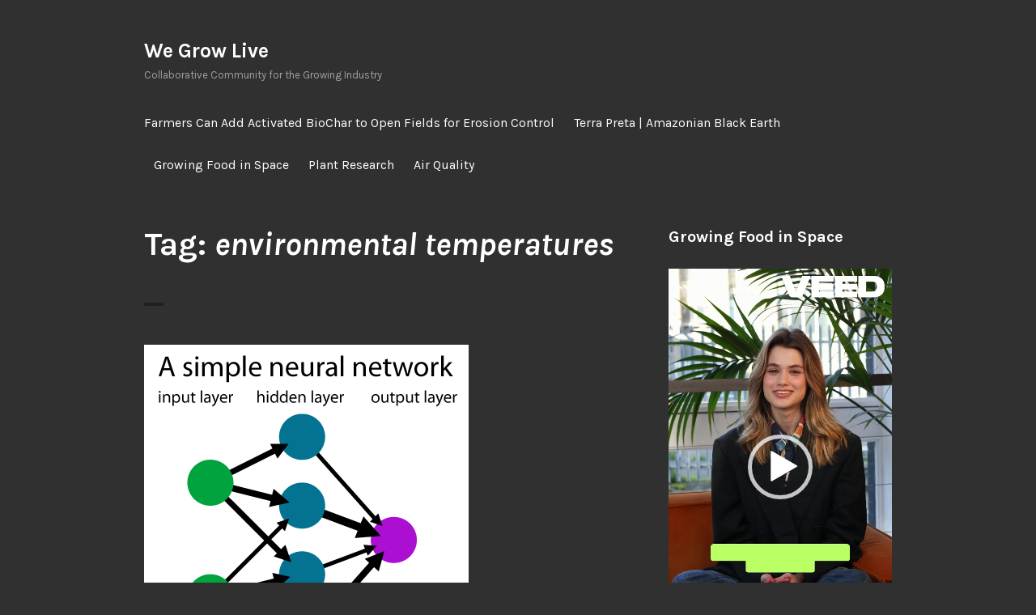

--- FILE ---
content_type: text/html; charset=UTF-8
request_url: https://www.wegrow.live/tag/environmental-temperatures/
body_size: 8229
content:
<!DOCTYPE html>
<html dir="ltr" lang="en-US" prefix="og: https://ogp.me/ns#">
<head>
<meta charset="UTF-8">
<meta name="viewport" content="width=device-width, initial-scale=1">
<link rel="profile" href="http://gmpg.org/xfn/11">
<link rel="pingback" href="https://www.wegrow.live/xmlrpc.php">
<script async src="https://pagead2.googlesyndication.com/pagead/js/adsbygoogle.js?client=ca-pub-1893508888099395"
     crossorigin="anonymous"></script>

<title>environmental temperatures - We Grow Live</title>

		<!-- All in One SEO 4.9.3 - aioseo.com -->
	<meta name="robots" content="max-image-preview:large" />
	<link rel="canonical" href="https://www.wegrow.live/tag/environmental-temperatures/" />
	<meta name="generator" content="All in One SEO (AIOSEO) 4.9.3" />
		<script type="application/ld+json" class="aioseo-schema">
			{"@context":"https:\/\/schema.org","@graph":[{"@type":"BreadcrumbList","@id":"https:\/\/www.wegrow.live\/tag\/environmental-temperatures\/#breadcrumblist","itemListElement":[{"@type":"ListItem","@id":"https:\/\/www.wegrow.live#listItem","position":1,"name":"Home","item":"https:\/\/www.wegrow.live","nextItem":{"@type":"ListItem","@id":"https:\/\/www.wegrow.live\/tag\/environmental-temperatures\/#listItem","name":"environmental temperatures"}},{"@type":"ListItem","@id":"https:\/\/www.wegrow.live\/tag\/environmental-temperatures\/#listItem","position":2,"name":"environmental temperatures","previousItem":{"@type":"ListItem","@id":"https:\/\/www.wegrow.live#listItem","name":"Home"}}]},{"@type":"CollectionPage","@id":"https:\/\/www.wegrow.live\/tag\/environmental-temperatures\/#collectionpage","url":"https:\/\/www.wegrow.live\/tag\/environmental-temperatures\/","name":"environmental temperatures - We Grow Live","inLanguage":"en-US","isPartOf":{"@id":"https:\/\/www.wegrow.live\/#website"},"breadcrumb":{"@id":"https:\/\/www.wegrow.live\/tag\/environmental-temperatures\/#breadcrumblist"}},{"@type":"Organization","@id":"https:\/\/www.wegrow.live\/#organization","name":"We Grow Live","description":"Collaborative Community for the Growing Industry","url":"https:\/\/www.wegrow.live\/","logo":{"@type":"ImageObject","url":"https:\/\/www.wegrow.live\/wp-content\/uploads\/cropped-WeGrowLiveLogo-4gen.png","@id":"https:\/\/www.wegrow.live\/tag\/environmental-temperatures\/#organizationLogo","width":512,"height":512},"image":{"@id":"https:\/\/www.wegrow.live\/tag\/environmental-temperatures\/#organizationLogo"}},{"@type":"WebSite","@id":"https:\/\/www.wegrow.live\/#website","url":"https:\/\/www.wegrow.live\/","name":"We Grow Live","description":"Collaborative Community for the Growing Industry","inLanguage":"en-US","publisher":{"@id":"https:\/\/www.wegrow.live\/#organization"}}]}
		</script>
		<!-- All in One SEO -->

<link rel='dns-prefetch' href='//www.googletagmanager.com' />
<link rel='dns-prefetch' href='//fonts.googleapis.com' />
<link rel='dns-prefetch' href='//pagead2.googlesyndication.com' />
<link rel="alternate" type="application/rss+xml" title="We Grow Live &raquo; Feed" href="https://www.wegrow.live/feed/" />
<link rel="alternate" type="application/rss+xml" title="We Grow Live &raquo; Comments Feed" href="https://www.wegrow.live/comments/feed/" />
<link rel="alternate" type="application/rss+xml" title="We Grow Live &raquo; environmental temperatures Tag Feed" href="https://www.wegrow.live/tag/environmental-temperatures/feed/" />
<style id='wp-img-auto-sizes-contain-inline-css' type='text/css'>
img:is([sizes=auto i],[sizes^="auto," i]){contain-intrinsic-size:3000px 1500px}
/*# sourceURL=wp-img-auto-sizes-contain-inline-css */
</style>
<style id='wp-emoji-styles-inline-css' type='text/css'>

	img.wp-smiley, img.emoji {
		display: inline !important;
		border: none !important;
		box-shadow: none !important;
		height: 1em !important;
		width: 1em !important;
		margin: 0 0.07em !important;
		vertical-align: -0.1em !important;
		background: none !important;
		padding: 0 !important;
	}
/*# sourceURL=wp-emoji-styles-inline-css */
</style>
<link rel='stylesheet' id='orvis-fonts-css' href='https://fonts.googleapis.com/css?family=Karla%3A400%2C700%2C400italic%2C700italic&#038;subset=latin%2Clatin-ext' type='text/css' media='all' />
<link rel='stylesheet' id='orvis-style-css' href='https://www.wegrow.live/wp-content/themes/orvis/style.css?ver=6.9' type='text/css' media='all' />
<script type="text/javascript" src="https://www.wegrow.live/wp-includes/js/jquery/jquery.min.js?ver=3.7.1" id="jquery-core-js"></script>
<script type="text/javascript" src="https://www.wegrow.live/wp-includes/js/jquery/jquery-migrate.min.js?ver=3.4.1" id="jquery-migrate-js"></script>
<script type="text/javascript" src="https://www.wegrow.live/wp-content/plugins/flowpaper-lite-pdf-flipbook/assets/lity/lity.min.js" id="lity-js-js"></script>

<!-- Google tag (gtag.js) snippet added by Site Kit -->
<!-- Google Analytics snippet added by Site Kit -->
<script type="text/javascript" src="https://www.googletagmanager.com/gtag/js?id=GT-KV68BFL" id="google_gtagjs-js" async></script>
<script type="text/javascript" id="google_gtagjs-js-after">
/* <![CDATA[ */
window.dataLayer = window.dataLayer || [];function gtag(){dataLayer.push(arguments);}
gtag("set","linker",{"domains":["www.wegrow.live"]});
gtag("js", new Date());
gtag("set", "developer_id.dZTNiMT", true);
gtag("config", "GT-KV68BFL");
 window._googlesitekit = window._googlesitekit || {}; window._googlesitekit.throttledEvents = []; window._googlesitekit.gtagEvent = (name, data) => { var key = JSON.stringify( { name, data } ); if ( !! window._googlesitekit.throttledEvents[ key ] ) { return; } window._googlesitekit.throttledEvents[ key ] = true; setTimeout( () => { delete window._googlesitekit.throttledEvents[ key ]; }, 5 ); gtag( "event", name, { ...data, event_source: "site-kit" } ); }; 
//# sourceURL=google_gtagjs-js-after
/* ]]> */
</script>
<link rel="https://api.w.org/" href="https://www.wegrow.live/wp-json/" /><link rel="alternate" title="JSON" type="application/json" href="https://www.wegrow.live/wp-json/wp/v2/tags/267" /><link rel="EditURI" type="application/rsd+xml" title="RSD" href="https://www.wegrow.live/xmlrpc.php?rsd" />

<meta name="generator" content="Site Kit by Google 1.171.0" />
<!-- Google AdSense meta tags added by Site Kit -->
<meta name="google-adsense-platform-account" content="ca-host-pub-2644536267352236">
<meta name="google-adsense-platform-domain" content="sitekit.withgoogle.com">
<!-- End Google AdSense meta tags added by Site Kit -->

<!-- Google AdSense snippet added by Site Kit -->
<script type="text/javascript" async="async" src="https://pagead2.googlesyndication.com/pagead/js/adsbygoogle.js?client=ca-pub-1893508888099395&amp;host=ca-host-pub-2644536267352236" crossorigin="anonymous"></script>

<!-- End Google AdSense snippet added by Site Kit -->
<link rel="icon" href="https://www.wegrow.live/wp-content/uploads/cropped-WeGrowLiveLogo-4gen-32x32.png" sizes="32x32" />
<link rel="icon" href="https://www.wegrow.live/wp-content/uploads/cropped-WeGrowLiveLogo-4gen-192x192.png" sizes="192x192" />
<link rel="apple-touch-icon" href="https://www.wegrow.live/wp-content/uploads/cropped-WeGrowLiveLogo-4gen-180x180.png" />
<meta name="msapplication-TileImage" content="https://www.wegrow.live/wp-content/uploads/cropped-WeGrowLiveLogo-4gen-270x270.png" />
<link rel='stylesheet' id='mediaelement-css' href='https://www.wegrow.live/wp-includes/js/mediaelement/mediaelementplayer-legacy.min.css?ver=4.2.17' type='text/css' media='all' />
<link rel='stylesheet' id='wp-mediaelement-css' href='https://www.wegrow.live/wp-includes/js/mediaelement/wp-mediaelement.min.css?ver=6.9' type='text/css' media='all' />
</head>

<body class="archive tag tag-environmental-temperatures tag-267 wp-theme-orvis">
<div id="page" class="hfeed site">
	<a class="skip-link screen-reader-text" href="#content">Skip to content</a>

	<header id="masthead" class="site-header" role="banner">
		<div class="site-header-wrapper">
			<div class="site-branding">
				
									<p class="site-title"><a href="https://www.wegrow.live/" rel="home">We Grow Live</a></p>
								<p class="site-description">Collaborative Community for the Growing Industry</p>
			</div><!-- .site-branding -->

							<button id="menu-toggle" class="menu-toggle">Menu</button>
				<div id="site-menu" class="site-menu">
					<nav id="site-navigation" class="main-navigation" role="navigation" aria-label="Primary Menu">
						<div class="menu-main-topics-container"><ul id="menu-main-topics" class="primary-menu"><li id="menu-item-671" class="menu-item menu-item-type-post_type menu-item-object-geoponic menu-item-671"><a href="https://www.wegrow.live/geoponic/farmers-can-add-activated-biochar-to-open-fields-for-erosion-control/">Farmers Can Add Activated BioChar to Open Fields for Erosion Control</a></li>
<li id="menu-item-672" class="menu-item menu-item-type-post_type menu-item-object-geoponic menu-item-672"><a href="https://www.wegrow.live/geoponic/terra-preta-amazonian-black-earth/">Terra Preta | Amazonian Black Earth</a></li>
<li id="menu-item-673" class="menu-item menu-item-type-post_type menu-item-object-research menu-item-673"><a href="https://www.wegrow.live/research/plant-research/growing-food-space/">Growing Food in Space</a></li>
<li id="menu-item-674" class="menu-item menu-item-type-post_type menu-item-object-research menu-item-674"><a href="https://www.wegrow.live/research/plant-research/">Plant Research</a></li>
<li id="menu-item-675" class="menu-item menu-item-type-post_type menu-item-object-research menu-item-675"><a href="https://www.wegrow.live/research/air-quality/">Air Quality</a></li>
</ul></div>					</nav><!-- .main-navigation -->
				</div><!-- .site-menu -->
					</div><!-- .site-header-wrapper -->

			</header><!-- #masthead -->

	<div id="content" class="site-content">
	<div id="primary" class="content-area">
		<main id="main" class="site-main" role="main">

		
			<header class="page-header">
				<h1 class="page-title">Tag: <span>environmental temperatures</span></h1>			</header><!-- .page-header -->

			
								
					
<article id="post-326" class="post-326 infrastructure type-infrastructure status-publish format-standard has-post-thumbnail hentry category-infrastructure category-project-scope tag-aggregating tag-amendments tag-automated-garden-data tag-c02-levels tag-collecting tag-environmental-temperatures tag-grow-recipe tag-humidity tag-light-cycles tag-nutrients tag-root-zone-temperatures tag-water-temperatures">
	<header class="entry-header">
		
	<a class="post-thumbnail" href="https://www.wegrow.live/infrastructure/introduction-to-we-grow-live/aggregate/" aria-hidden="true">
		<img width="401" height="411" src="https://www.wegrow.live/wp-content/uploads/Neural_network_example.png" class="attachment-post-thumbnail size-post-thumbnail wp-post-image" alt="Aggregate" decoding="async" fetchpriority="high" srcset="https://www.wegrow.live/wp-content/uploads/Neural_network_example.png 401w, https://www.wegrow.live/wp-content/uploads/Neural_network_example-146x150.png 146w, https://www.wegrow.live/wp-content/uploads/Neural_network_example-293x300.png 293w" sizes="(max-width: 401px) 100vw, 401px" />	</a>

	
		<h2 class="entry-title"><a href="https://www.wegrow.live/infrastructure/introduction-to-we-grow-live/aggregate/" rel="bookmark">Aggregate</a></h2>
			</header><!-- .entry-header -->

	<div class="entry-content">
		<p style="text-align: center;"><em>data collection and recipe variables</em></p>
<figure id="attachment_321" aria-describedby="caption-attachment-321" style="width: 293px" class="wp-caption alignright"><img decoding="async" class="size-medium wp-image-321" src="https://www.wegrow.live/wp-content/uploads/Neural_network_example-293x300.png" alt="Neural network example" width="293" height="300" srcset="https://www.wegrow.live/wp-content/uploads/Neural_network_example-293x300.png 293w, https://www.wegrow.live/wp-content/uploads/Neural_network_example-146x150.png 146w, https://www.wegrow.live/wp-content/uploads/Neural_network_example.png 401w" sizes="(max-width: 293px) 100vw, 293px" /><figcaption id="caption-attachment-321" class="wp-caption-text">Neural network example</figcaption></figure>
<p>By collecting and aggregating the automated garden’s data, a <a href="http://openag.media.mit.edu/climate-recipes/">grow recipe</a> can be tweaked and shared with a community..</p>
<p>A grow recipe incorporates the variables required to grow a specific plant. Some of the variables that would be included:</p>
<ul>
<li>what nutrients/amendments are used</li>
<li>light cycles</li>
<li>environmental temperatures</li>
<li>root zone temperatures</li>
<li>water temperatures</li>
<li>humidity</li>
<li>C02 levels.</li>
</ul>
			</div><!-- .entry-content -->

	<footer class="entry-footer">
		<span class="comments-link"><a href="https://www.wegrow.live/infrastructure/introduction-to-we-grow-live/aggregate/#respond">Leave a comment</a></span>	</footer><!-- .entry-footer -->
</article><!-- #post-## -->
				
					
<article id="post-300" class="post-300 post type-post status-publish format-standard has-post-thumbnail hentry category-project-scope tag-aggregating tag-amendments tag-c02-levels tag-environmental-temperatures tag-humidity tag-light-cycles tag-nutrients tag-root-zone-temperatures tag-water-temperatures">
	<header class="entry-header">
		
	<a class="post-thumbnail" href="https://www.wegrow.live/the-next-generation-of-automated-greenhousing/" aria-hidden="true">
		<img width="924" height="521" src="https://www.wegrow.live/wp-content/uploads/US-botanic-gardens-WashingtonDC2016.jpg" class="attachment-post-thumbnail size-post-thumbnail wp-post-image" alt="The Next Generation of Automated Greenhousing" decoding="async" srcset="https://www.wegrow.live/wp-content/uploads/US-botanic-gardens-WashingtonDC2016.jpg 1066w, https://www.wegrow.live/wp-content/uploads/US-botanic-gardens-WashingtonDC2016-600x338.jpg 600w, https://www.wegrow.live/wp-content/uploads/US-botanic-gardens-WashingtonDC2016-150x85.jpg 150w, https://www.wegrow.live/wp-content/uploads/US-botanic-gardens-WashingtonDC2016-300x169.jpg 300w, https://www.wegrow.live/wp-content/uploads/US-botanic-gardens-WashingtonDC2016-768x433.jpg 768w, https://www.wegrow.live/wp-content/uploads/US-botanic-gardens-WashingtonDC2016-1024x577.jpg 1024w, https://www.wegrow.live/wp-content/uploads/US-botanic-gardens-WashingtonDC2016-100x56.jpg 100w, https://www.wegrow.live/wp-content/uploads/US-botanic-gardens-WashingtonDC2016-200x113.jpg 200w, https://www.wegrow.live/wp-content/uploads/US-botanic-gardens-WashingtonDC2016-450x254.jpg 450w, https://www.wegrow.live/wp-content/uploads/US-botanic-gardens-WashingtonDC2016-900x507.jpg 900w" sizes="(max-width: 924px) 100vw, 924px" />	</a>

	
		<h2 class="entry-title"><a href="https://www.wegrow.live/the-next-generation-of-automated-greenhousing/" rel="bookmark">The Next Generation of Automated Greenhousing</a></h2>
		<div class="entry-meta"><span class="cat-links"><a href="https://www.wegrow.live/category/project-scope/" rel="category tag">Project Scope</a></span></div>	</header><!-- .entry-header -->

	<div class="entry-content">
		<figure id="attachment_301" aria-describedby="caption-attachment-301" style="width: 1024px" class="wp-caption aligncenter"><img loading="lazy" decoding="async" class="size-large wp-image-301" src="https://www.wegrow.live/wp-content/uploads/US-botanic-gardens-WashingtonDC2016-1024x577.jpg" alt="US botanic gardens Washington DC 2016" width="1024" height="577" srcset="https://www.wegrow.live/wp-content/uploads/US-botanic-gardens-WashingtonDC2016-1024x577.jpg 1024w, https://www.wegrow.live/wp-content/uploads/US-botanic-gardens-WashingtonDC2016-600x338.jpg 600w, https://www.wegrow.live/wp-content/uploads/US-botanic-gardens-WashingtonDC2016-150x85.jpg 150w, https://www.wegrow.live/wp-content/uploads/US-botanic-gardens-WashingtonDC2016-300x169.jpg 300w, https://www.wegrow.live/wp-content/uploads/US-botanic-gardens-WashingtonDC2016-768x433.jpg 768w, https://www.wegrow.live/wp-content/uploads/US-botanic-gardens-WashingtonDC2016-100x56.jpg 100w, https://www.wegrow.live/wp-content/uploads/US-botanic-gardens-WashingtonDC2016-200x113.jpg 200w, https://www.wegrow.live/wp-content/uploads/US-botanic-gardens-WashingtonDC2016-450x254.jpg 450w, https://www.wegrow.live/wp-content/uploads/US-botanic-gardens-WashingtonDC2016-900x507.jpg 900w, https://www.wegrow.live/wp-content/uploads/US-botanic-gardens-WashingtonDC2016.jpg 1066w" sizes="auto, (max-width: 1024px) 100vw, 1024px" /><figcaption id="caption-attachment-301" class="wp-caption-text">US botanic gardens Washington DC 2016</figcaption></figure>
<p>By collecting and aggregating the automated garden’s data, a <a href="http://openag.media.mit.edu/climate-recipes/"><span style="color: #1155cc;"><u>grow recipe</u></span></a> can be tweaked and shared with a community.</p>
<p>A grow recipe incorporates the variables required to grow a specific plant. Some of the variables that would be included:</p>
<ul>
<li>nutrients/amendments which are used</li>
<li>light cycles</li>
<li>environmental temperatures</li>
<li>root zone temperatures</li>
<li>water temperatures</li>
<li>humidity</li>
</ul>
			</div><!-- .entry-content -->

	<footer class="entry-footer">
		<span class="posted-on"><a href="https://www.wegrow.live/the-next-generation-of-automated-greenhousing/" rel="bookmark"><time class="entry-date published" datetime="2017-02-28T15:51:06+00:00">February 28, 2017</time><time class="updated" datetime="2017-03-06T19:12:47+00:00">March 6, 2017</time></a></span><span class="byline"> <span class="author vcard"><a class="url fn n" href="https://www.wegrow.live/author/wegrow_i4ouv8/">wegrow_admin</a></span></span><span class="tags-links"><a href="https://www.wegrow.live/tag/aggregating/" rel="tag">aggregating</a>, <a href="https://www.wegrow.live/tag/amendments/" rel="tag">amendments</a>, <a href="https://www.wegrow.live/tag/c02-levels/" rel="tag">C02 levels</a>, <a href="https://www.wegrow.live/tag/environmental-temperatures/" rel="tag">environmental temperatures</a>, <a href="https://www.wegrow.live/tag/humidity/" rel="tag">humidity</a>, <a href="https://www.wegrow.live/tag/light-cycles/" rel="tag">light cycles</a>, <a href="https://www.wegrow.live/tag/nutrients/" rel="tag">nutrients</a>, <a href="https://www.wegrow.live/tag/root-zone-temperatures/" rel="tag">root zone temperatures</a>, <a href="https://www.wegrow.live/tag/water-temperatures/" rel="tag">water temperatures</a></span><span class="comments-link"><a href="https://www.wegrow.live/the-next-generation-of-automated-greenhousing/#respond">Leave a comment</a></span>	</footer><!-- .entry-footer -->
</article><!-- #post-## -->
				
			
			
		
		</main><!-- #main -->
	</div><!-- #primary -->


<div id="secondary" class="widget-area" role="complementary">
	<aside id="media_video-2" class="widget widget_media_video"><h2 class="widget-title">Growing Food in Space</h2><div style="width:100%;" class="wp-video"><video class="wp-video-shortcode" id="video-300-1" preload="metadata" controls="controls"><source type="video/mp4" src="https://www.wegrow.live/wp-content/uploads/Growing-Food-in-Space-VEED.mp4?_=1" /><source type="video/mp4" src="https://www.wegrow.live/wp-content/uploads/Growing-Food-in-Space-VEED.mp4?_=1" /><a href="https://www.wegrow.live/wp-content/uploads/Growing-Food-in-Space-VEED.mp4">https://www.wegrow.live/wp-content/uploads/Growing-Food-in-Space-VEED.mp4</a></video></div></aside><aside id="search-4" class="widget widget_search"><form role="search" method="get" class="search-form" action="https://www.wegrow.live/">
				<label>
					<span class="screen-reader-text">Search for:</span>
					<input type="search" class="search-field" placeholder="Search &hellip;" value="" name="s" />
				</label>
				<input type="submit" class="search-submit" value="Search" />
			</form></aside><aside id="categories-3" class="widget widget_categories"><h2 class="widget-title">Categories</h2>
			<ul>
					<li class="cat-item cat-item-433"><a href="https://www.wegrow.live/category/activated-biochar/">Activated BioChar</a> (1)
</li>
	<li class="cat-item cat-item-405"><a href="https://www.wegrow.live/category/agriculture/">Agriculture</a> (3)
</li>
	<li class="cat-item cat-item-352"><a href="https://www.wegrow.live/category/research/air-quality/">Air Quality</a> (2)
</li>
	<li class="cat-item cat-item-432"><a href="https://www.wegrow.live/category/bio-char/">Bio Char</a> (1)
</li>
	<li class="cat-item cat-item-431"><a href="https://www.wegrow.live/category/biochar/">BioChar</a> (1)
</li>
	<li class="cat-item cat-item-292"><a href="https://www.wegrow.live/category/infrastructure/predictive/cognitive-computation/">Cognitive Computation</a> (2)
</li>
	<li class="cat-item cat-item-318"><a href="https://www.wegrow.live/category/infrastructure/community/">Community</a> (1)
</li>
	<li class="cat-item cat-item-346"><a href="https://www.wegrow.live/category/research/food-growth/">Food Growth</a> (2)
</li>
	<li class="cat-item cat-item-406"><a href="https://www.wegrow.live/category/agriculture/fruits/">Fruits</a> (1)
</li>
	<li class="cat-item cat-item-365"><a href="https://www.wegrow.live/category/research/fungus/">Fungus</a> (2)
</li>
	<li class="cat-item cat-item-333"><a href="https://www.wegrow.live/category/future-medicine/">Future Medicine</a> (3)
</li>
	<li class="cat-item cat-item-353"><a href="https://www.wegrow.live/category/research/genetics/">Genetics</a> (1)
</li>
	<li class="cat-item cat-item-382"><a href="https://www.wegrow.live/category/geoponics/">Geoponics</a> (3)
</li>
	<li class="cat-item cat-item-374"><a href="https://www.wegrow.live/category/research/growing-food-in-space/">Growing Food in Space</a> (1)
</li>
	<li class="cat-item cat-item-261"><a href="https://www.wegrow.live/category/infrastructure/">Infrastructure</a> (12)
</li>
	<li class="cat-item cat-item-358"><a href="https://www.wegrow.live/category/research/plants/lettuce/">Lettuce</a> (1)
</li>
	<li class="cat-item cat-item-312"><a href="https://www.wegrow.live/category/infrastructure/live-monitoring/">Live Monitoring</a> (1)
</li>
	<li class="cat-item cat-item-408"><a href="https://www.wegrow.live/category/agriculture/mushrooms/">Mushrooms</a> (2)
</li>
	<li class="cat-item cat-item-357"><a href="https://www.wegrow.live/category/research/plants/">Plants</a> (3)
</li>
	<li class="cat-item cat-item-285"><a href="https://www.wegrow.live/category/infrastructure/predictive/">Predictive</a> (2)
</li>
	<li class="cat-item cat-item-262"><a href="https://www.wegrow.live/category/project-scope/">Project Scope</a> (8)
</li>
	<li class="cat-item cat-item-351"><a href="https://www.wegrow.live/category/research/">Research</a> (10)
</li>
	<li class="cat-item cat-item-387"><a href="https://www.wegrow.live/category/research/soil-quality/">Soil Quality</a> (5)
</li>
	<li class="cat-item cat-item-448"><a href="https://www.wegrow.live/category/geoponics/soil-quality-geoponics/">Soil Quality</a> (1)
</li>
	<li class="cat-item cat-item-339"><a href="https://www.wegrow.live/category/future-medicine/telomerase-gene-therapy/">telomerase gene therapy</a> (1)
</li>
	<li class="cat-item cat-item-434"><a href="https://www.wegrow.live/category/terra-preta/">Terra Preta</a> (2)
</li>
	<li class="cat-item cat-item-309"><a href="https://www.wegrow.live/category/infrastructure/types-of-automated-units/">Types of Automated Units</a> (4)
</li>
	<li class="cat-item cat-item-407"><a href="https://www.wegrow.live/category/agriculture/vegetables/">Vegetables</a> (1)
</li>
			</ul>

			</aside></div><!-- #secondary -->
	</div><!-- #content -->

	<footer id="colophon" class="site-footer" role="contentinfo">
		<div class="site-footer-wrapper">
			
			<div class="site-info">
				<a href="https://wordpress.org/">Proudly powered by WordPress</a>
				<span class="sep"></span>
				Theme: Orvis by <a href="https://wordpress.com/themes/" rel="designer">Automattic</a>.			</div><!-- .site-info -->
		</div><!-- .site-footer-wrapper -->
	</footer><!-- #colophon -->
</div><!-- #page -->

<script type="speculationrules">
{"prefetch":[{"source":"document","where":{"and":[{"href_matches":"/*"},{"not":{"href_matches":["/wp-*.php","/wp-admin/*","/wp-content/uploads/*","/wp-content/*","/wp-content/plugins/*","/wp-content/themes/orvis/*","/*\\?(.+)"]}},{"not":{"selector_matches":"a[rel~=\"nofollow\"]"}},{"not":{"selector_matches":".no-prefetch, .no-prefetch a"}}]},"eagerness":"conservative"}]}
</script>
<script type="text/javascript" src="https://www.wegrow.live/wp-content/themes/orvis/js/skip-link-focus-fix.js?ver=20151231" id="orvis-skip-link-focus-fix-js"></script>
<script type="text/javascript" id="orvis-script-js-extra">
/* <![CDATA[ */
var screenReaderText = {"expand":"expand child menu","collapse":"collapse child menu"};
//# sourceURL=orvis-script-js-extra
/* ]]> */
</script>
<script type="text/javascript" src="https://www.wegrow.live/wp-content/themes/orvis/js/functions.js?ver=20151231" id="orvis-script-js"></script>
<script type="text/javascript" id="mediaelement-core-js-before">
/* <![CDATA[ */
var mejsL10n = {"language":"en","strings":{"mejs.download-file":"Download File","mejs.install-flash":"You are using a browser that does not have Flash player enabled or installed. Please turn on your Flash player plugin or download the latest version from https://get.adobe.com/flashplayer/","mejs.fullscreen":"Fullscreen","mejs.play":"Play","mejs.pause":"Pause","mejs.time-slider":"Time Slider","mejs.time-help-text":"Use Left/Right Arrow keys to advance one second, Up/Down arrows to advance ten seconds.","mejs.live-broadcast":"Live Broadcast","mejs.volume-help-text":"Use Up/Down Arrow keys to increase or decrease volume.","mejs.unmute":"Unmute","mejs.mute":"Mute","mejs.volume-slider":"Volume Slider","mejs.video-player":"Video Player","mejs.audio-player":"Audio Player","mejs.captions-subtitles":"Captions/Subtitles","mejs.captions-chapters":"Chapters","mejs.none":"None","mejs.afrikaans":"Afrikaans","mejs.albanian":"Albanian","mejs.arabic":"Arabic","mejs.belarusian":"Belarusian","mejs.bulgarian":"Bulgarian","mejs.catalan":"Catalan","mejs.chinese":"Chinese","mejs.chinese-simplified":"Chinese (Simplified)","mejs.chinese-traditional":"Chinese (Traditional)","mejs.croatian":"Croatian","mejs.czech":"Czech","mejs.danish":"Danish","mejs.dutch":"Dutch","mejs.english":"English","mejs.estonian":"Estonian","mejs.filipino":"Filipino","mejs.finnish":"Finnish","mejs.french":"French","mejs.galician":"Galician","mejs.german":"German","mejs.greek":"Greek","mejs.haitian-creole":"Haitian Creole","mejs.hebrew":"Hebrew","mejs.hindi":"Hindi","mejs.hungarian":"Hungarian","mejs.icelandic":"Icelandic","mejs.indonesian":"Indonesian","mejs.irish":"Irish","mejs.italian":"Italian","mejs.japanese":"Japanese","mejs.korean":"Korean","mejs.latvian":"Latvian","mejs.lithuanian":"Lithuanian","mejs.macedonian":"Macedonian","mejs.malay":"Malay","mejs.maltese":"Maltese","mejs.norwegian":"Norwegian","mejs.persian":"Persian","mejs.polish":"Polish","mejs.portuguese":"Portuguese","mejs.romanian":"Romanian","mejs.russian":"Russian","mejs.serbian":"Serbian","mejs.slovak":"Slovak","mejs.slovenian":"Slovenian","mejs.spanish":"Spanish","mejs.swahili":"Swahili","mejs.swedish":"Swedish","mejs.tagalog":"Tagalog","mejs.thai":"Thai","mejs.turkish":"Turkish","mejs.ukrainian":"Ukrainian","mejs.vietnamese":"Vietnamese","mejs.welsh":"Welsh","mejs.yiddish":"Yiddish"}};
//# sourceURL=mediaelement-core-js-before
/* ]]> */
</script>
<script type="text/javascript" src="https://www.wegrow.live/wp-includes/js/mediaelement/mediaelement-and-player.min.js?ver=4.2.17" id="mediaelement-core-js"></script>
<script type="text/javascript" src="https://www.wegrow.live/wp-includes/js/mediaelement/mediaelement-migrate.min.js?ver=6.9" id="mediaelement-migrate-js"></script>
<script type="text/javascript" id="mediaelement-js-extra">
/* <![CDATA[ */
var _wpmejsSettings = {"pluginPath":"/wp-includes/js/mediaelement/","classPrefix":"mejs-","stretching":"responsive","audioShortcodeLibrary":"mediaelement","videoShortcodeLibrary":"mediaelement"};
//# sourceURL=mediaelement-js-extra
/* ]]> */
</script>
<script type="text/javascript" src="https://www.wegrow.live/wp-includes/js/mediaelement/wp-mediaelement.min.js?ver=6.9" id="wp-mediaelement-js"></script>
<script type="text/javascript" src="https://www.wegrow.live/wp-includes/js/mediaelement/renderers/vimeo.min.js?ver=4.2.17" id="mediaelement-vimeo-js"></script>
<script id="wp-emoji-settings" type="application/json">
{"baseUrl":"https://s.w.org/images/core/emoji/17.0.2/72x72/","ext":".png","svgUrl":"https://s.w.org/images/core/emoji/17.0.2/svg/","svgExt":".svg","source":{"concatemoji":"https://www.wegrow.live/wp-includes/js/wp-emoji-release.min.js?ver=6.9"}}
</script>
<script type="module">
/* <![CDATA[ */
/*! This file is auto-generated */
const a=JSON.parse(document.getElementById("wp-emoji-settings").textContent),o=(window._wpemojiSettings=a,"wpEmojiSettingsSupports"),s=["flag","emoji"];function i(e){try{var t={supportTests:e,timestamp:(new Date).valueOf()};sessionStorage.setItem(o,JSON.stringify(t))}catch(e){}}function c(e,t,n){e.clearRect(0,0,e.canvas.width,e.canvas.height),e.fillText(t,0,0);t=new Uint32Array(e.getImageData(0,0,e.canvas.width,e.canvas.height).data);e.clearRect(0,0,e.canvas.width,e.canvas.height),e.fillText(n,0,0);const a=new Uint32Array(e.getImageData(0,0,e.canvas.width,e.canvas.height).data);return t.every((e,t)=>e===a[t])}function p(e,t){e.clearRect(0,0,e.canvas.width,e.canvas.height),e.fillText(t,0,0);var n=e.getImageData(16,16,1,1);for(let e=0;e<n.data.length;e++)if(0!==n.data[e])return!1;return!0}function u(e,t,n,a){switch(t){case"flag":return n(e,"\ud83c\udff3\ufe0f\u200d\u26a7\ufe0f","\ud83c\udff3\ufe0f\u200b\u26a7\ufe0f")?!1:!n(e,"\ud83c\udde8\ud83c\uddf6","\ud83c\udde8\u200b\ud83c\uddf6")&&!n(e,"\ud83c\udff4\udb40\udc67\udb40\udc62\udb40\udc65\udb40\udc6e\udb40\udc67\udb40\udc7f","\ud83c\udff4\u200b\udb40\udc67\u200b\udb40\udc62\u200b\udb40\udc65\u200b\udb40\udc6e\u200b\udb40\udc67\u200b\udb40\udc7f");case"emoji":return!a(e,"\ud83e\u1fac8")}return!1}function f(e,t,n,a){let r;const o=(r="undefined"!=typeof WorkerGlobalScope&&self instanceof WorkerGlobalScope?new OffscreenCanvas(300,150):document.createElement("canvas")).getContext("2d",{willReadFrequently:!0}),s=(o.textBaseline="top",o.font="600 32px Arial",{});return e.forEach(e=>{s[e]=t(o,e,n,a)}),s}function r(e){var t=document.createElement("script");t.src=e,t.defer=!0,document.head.appendChild(t)}a.supports={everything:!0,everythingExceptFlag:!0},new Promise(t=>{let n=function(){try{var e=JSON.parse(sessionStorage.getItem(o));if("object"==typeof e&&"number"==typeof e.timestamp&&(new Date).valueOf()<e.timestamp+604800&&"object"==typeof e.supportTests)return e.supportTests}catch(e){}return null}();if(!n){if("undefined"!=typeof Worker&&"undefined"!=typeof OffscreenCanvas&&"undefined"!=typeof URL&&URL.createObjectURL&&"undefined"!=typeof Blob)try{var e="postMessage("+f.toString()+"("+[JSON.stringify(s),u.toString(),c.toString(),p.toString()].join(",")+"));",a=new Blob([e],{type:"text/javascript"});const r=new Worker(URL.createObjectURL(a),{name:"wpTestEmojiSupports"});return void(r.onmessage=e=>{i(n=e.data),r.terminate(),t(n)})}catch(e){}i(n=f(s,u,c,p))}t(n)}).then(e=>{for(const n in e)a.supports[n]=e[n],a.supports.everything=a.supports.everything&&a.supports[n],"flag"!==n&&(a.supports.everythingExceptFlag=a.supports.everythingExceptFlag&&a.supports[n]);var t;a.supports.everythingExceptFlag=a.supports.everythingExceptFlag&&!a.supports.flag,a.supports.everything||((t=a.source||{}).concatemoji?r(t.concatemoji):t.wpemoji&&t.twemoji&&(r(t.twemoji),r(t.wpemoji)))});
//# sourceURL=https://www.wegrow.live/wp-includes/js/wp-emoji-loader.min.js
/* ]]> */
</script>

</body>
</html>

--- FILE ---
content_type: text/html; charset=utf-8
request_url: https://www.google.com/recaptcha/api2/aframe
body_size: 269
content:
<!DOCTYPE HTML><html><head><meta http-equiv="content-type" content="text/html; charset=UTF-8"></head><body><script nonce="V-0pRtjHz_LkzWPYmbEL8A">/** Anti-fraud and anti-abuse applications only. See google.com/recaptcha */ try{var clients={'sodar':'https://pagead2.googlesyndication.com/pagead/sodar?'};window.addEventListener("message",function(a){try{if(a.source===window.parent){var b=JSON.parse(a.data);var c=clients[b['id']];if(c){var d=document.createElement('img');d.src=c+b['params']+'&rc='+(localStorage.getItem("rc::a")?sessionStorage.getItem("rc::b"):"");window.document.body.appendChild(d);sessionStorage.setItem("rc::e",parseInt(sessionStorage.getItem("rc::e")||0)+1);localStorage.setItem("rc::h",'1769902739108');}}}catch(b){}});window.parent.postMessage("_grecaptcha_ready", "*");}catch(b){}</script></body></html>